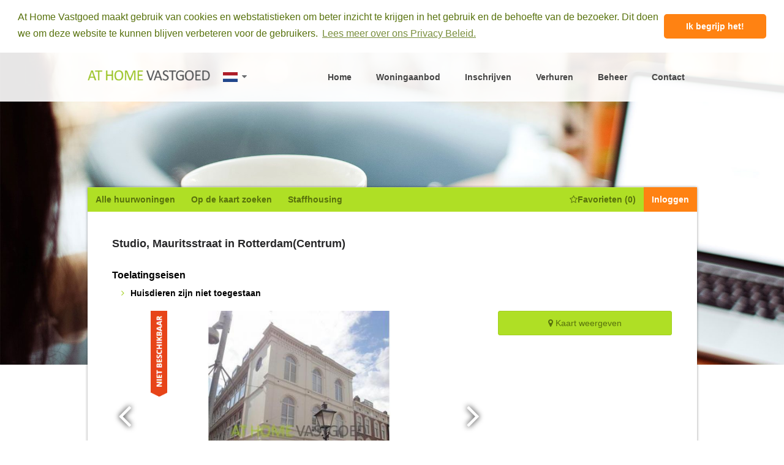

--- FILE ---
content_type: text/html; charset=UTF-8
request_url: https://www.athomevastgoed.nl/woningaanbod/huren-studio-rotterdam-mauritsstraat-te-huur-4234
body_size: 14417
content:
<!DOCTYPE html>
<html>
    <head>
                <title>Studio huren in Rotterdam, Mauritsstraat - € 739,- per maand</title>
                <link rel="stylesheet" type="text/css" href="/css/app.css?id=6f33a23b59b143c339ed">
        <link rel="stylesheet" type="text/css" href="//cdnjs.cloudflare.com/ajax/libs/cookieconsent2/3.0.3/cookieconsent.min.css" />
                <link rel="icon" type="image/ico" href="/favicon.ico">
                                 <meta name="viewport" content="width=device-width, initial-scale=1.0, minimum-scale=1.0, shrink-to-fit=no">
        <meta name="csrf-token" content="kazhNJsFJdgQZE9tn3Yx9NUzDEunBVlJfShgBnLj"/>
        <style>
            .cc-revoke, .cc-window{
                position: relative;
            }
        </style>
                <meta property="og:url" content="https://www.athomevastgoed.nl/woningaanbod/huren-studio-rotterdam-mauritsstraat-te-huur-4234">
        <meta property="og:type" content="website">
        <meta property="og:title" content="Studio, Mauritsstraat in Rotterdam(Centrum)">
        <meta property="og:description" content="Te huur:Gelegen in een karakteristiek monumentaal pand gelegen in hartje centrum van Rotterdam. D...">
        <meta property="og:image" content="https://www.athomevastgoed.nl/storage/photos/property/large/crops/huren-studio-rotterdam-mauritsstraat-4234-huren-1462888349-400x400-resize-quality(90).jpg?token=44a91a1eb49b63a9a8e2a2c6e00dd5e2">
        <meta property="og:image:secure_url" content="https://www.athomevastgoed.nl/storage/photos/property/large/crops/huren-studio-rotterdam-mauritsstraat-4234-huren-1462888349-400x400-resize-quality(90).jpg?token=44a91a1eb49b63a9a8e2a2c6e00dd5e2">
        <meta name="twitter:card" content="summary">
        <meta name="twitter:description" content="Te huur:Gelegen in een karakteristiek monumentaal pand gelegen in hartje centrum van Rotterdam. D...">
        <meta name="twitter:title" content="Studio, Mauritsstraat in Rotterdam(Centrum)">
        <meta name="twitter:image" content="https://www.athomevastgoed.nl/storage/photos/property/large/crops/huren-studio-rotterdam-mauritsstraat-4234-huren-1462888349-400x400-resize-quality(90).jpg?token=44a91a1eb49b63a9a8e2a2c6e00dd5e2">
    </head>
    <body data-lang="nl" id="page-top" >
        <div id="page">
            <div class="modal search-map" data-feature="modal" data-name="search-map">
                <div class="modal__content modal__content--map" data-feature="modal-active-area">
                    <map-search 
                        v-if="isMapRendered"
                        :furnishing-values="{&quot;352&quot;:&quot;Gemeubileerd&quot;,&quot;353&quot;:&quot;Gestoffeerd&quot;,&quot;354&quot;:&quot;Kaal&quot;,&quot;355&quot;:&quot;Meer mogelijkheden&quot;}"
                        :website-id="1">
                    </map-search>
                    <map-search 
                        v-if="isDetailMapRendered"
                        :detail="1"
                        :property-id="4234"
                        :furnishing-values="{&quot;352&quot;:&quot;Gemeubileerd&quot;,&quot;353&quot;:&quot;Gestoffeerd&quot;,&quot;354&quot;:&quot;Kaal&quot;,&quot;355&quot;:&quot;Meer mogelijkheden&quot;}"
                        :website-id="1">
                    </map-search>
                    <map-searches 
                        v-if="searchesMap">
                    </map-searches>
                </div>
            </div>

            <div class="modal" data-feature="modal" data-name="login">
                <div class="modal__content" data-feature="modal-active-area">
                    <div class="panel">
                        <h3 class="panel__title">
                            Inloggen
                        </h3>

                        <div class="panel__paragraph">
                            <login></login>
                        </div>
                        <div class="panel__paragraph panel__paragraph--small">
                                                        <strong>Nog geen account? Maak <a href="/inschrijfformulier"><u>hier</u> een account aan</a>.</strong><br>
                                                                                    Wachtwoord vergeten? <strong><a href="https://www.athomevastgoed.nl/profiel/wachtwoord-vergeten"><u>Klik hier</u></a></strong>.
                                                    </div>
                    </div>
                </div>
            </div>

            <div class="page__header">
                <header class="header">
                    <div class="header__container">
                        <div class="header__container__item">
                            <a href="https://www.athomevastgoed.nl" class="header__container__item__logo dib-vt-hlp">
                                                                <img class="header__logo" src="https://www.athomevastgoed.nl/images/logo.png">
                                                            </a>
                                                       
                            <span class="public__lang-selector dib-vm-hlp ">
                                <a 
                                    href="#" 
                                    @click.prevent="toggleLangSelector" 
                                    class="public__lang-selector--primary"
                                    title="Nederlands">
                                    <i class="flag dib-vt-hlp dutch"></i>
                                    <i class="fa fa-caret-down"></i>
                                </a>
                                <div 
                                :class="['public__lang-selector-menu', this.$store.state.langSelector.isMenuOpen ? 'public__lang-selector-menu--active': '']"
                                style="display: none;"
                                :style="{ display: this.$store.state.langSelector.isMenuOpen ? 'block': 'none' }"
                                >
                                    <a 
                                        href="https://www.athomevastgoed.nl/switch-language/en/nl"  
                                        @click="switchLanguage"                                       
                                        class="public__lang-selector--disabled"
                                        title="English">
                                        <i class="flag dib-vt-hlp dutch"></i>
                                    </a>
                                    <a 
                                        href="https://www.athomevastgoed.nl/switch-language/nl/en" 
                                        @click="switchLanguage"
                                        class=""
                                        title="English">
                                        <i class="flag dib-vt-hlp english"></i>
                                    </a>
                                </div>
                            </span>
                        </div>
                        <nav class="navigation navigation--main" :class="{ 'navigation--is-open': navigationOpen }">
                             <button class="navigation__toggle hamburger hamburger--collapse" :class="{ 'is-active': navigationOpen }" @click="navigationOpen = !navigationOpen">
                                <span class="hamburger-box">
                                    <span class="hamburger-inner"></span>
                                </span>
                            </button>
                            <ul class="navigation__list">
                                <li 
                                    class=" 
                                    navigation__item-athome
                                    
                                    ">
                                    <a class="navigation__link" href="https://www.athomevastgoed.nl">Home</a>
                                </li>
                                                                <li class="
                                    navigation__item-athome
                                    
                                    ">
                                    <a class="navigation__link" href="https://www.athomevastgoed.nl/woningaanbod">Woningaanbod</a>
                                </li>
                                
                                                                                                        <li class="
                                        navigation__item-athome
                                        
                                        ">
                                        <a class="navigation__link" href="https://www.athomevastgoed.nl/inschrijfformulier">Inschrijven</a>
                                    </li>
                                                                                                                                                        <li 
                                            class="navigation__item-athome
                                            
                                            ">
                                            <a class="navigation__link" href="https://www.athomevastgoed.nl/verhuurformulier">Verhuren</a>
                                        </li>
                                                                                                                                                                                                <li class="navigation__item-athome ">
                                            <a class="navigation__link" href="https://www.athomevastgoed.nl/financieel-technisch-beheer">Beheer</a>
                                        </li>
                                                                                                            
                                                                                                <li class="navigation__item-athome
                                    
                                    ">
                                    <a class="navigation__link" href="https://www.athomevastgoed.nl/contact">Contact</a>
                                </li>
                                
                                                                <li class="navigation__item-athome navigation__item--mobile">
                                    <a class="navigation__link" href="https://www.staffhousing.com">Staffhousing</a>
                                </li>
                                                            </ul>
                        </nav>
                    </div>
                </header>
            </div>
                        <template v-if="ready">
                <div class="header__hero-bg" style="background-image: url(https://www.athomevastgoed.nl/images/bg_body.jpg)">
                </div>
                <div id="mainPage" class="page__main">
                    <div class="page__title-wrap">
                                            </div>
                    <main class="main">
                        <nav class="navigation navigation--small navigation--green">
                            <ul class="navigation__list navigation__list--scrollable navigation__list--mobile">
                                                                <li class="navigation__item navigation__item--mobile-full">
                                    <a class="navigation__link navigation__link--centered" href="https://www.athomevastgoed.nl/woningaanbod">Alle huurwoningen</a>
                                </li>
                                                                                                    <li class="navigation__item navigation__item--desktop" data-feature="open-modal" data-target="search-map">
                                        <a class="navigation__link" @click="isMapRendered = true; searchesMap = false; isDetailMapRendered=false;">Op de kaart zoeken</a>
                                    </li>
                                
                                                                <li class="navigation__item navigation__item--desktop">
                                    <a class="navigation__link" href="https://www.staffhousing.com">Staffhousing</a>
                                </li>
                                                            </ul>

                            <ul class="navigation__list">
                                                                    <li class="navigation__item navigation__item--favourites navigation__item--mobile" data-feature="open-modal" data-target="search-map">
                                        <a class="navigation__link" @click="isMapRendered = true; searchesMap = false; isDetailMapRendered=false;">
                                            <i class="fa fa-map-marker"></i>
                                        </a>
                                    </li>
                                                                                                                                <li class="navigation__item navigation__item--favourites navigation__item--desktop">
                                    <a href="https://www.athomevastgoed.nl/profiel/favorieten" class="navigation__link"><i class="fa fa-star-o"></i> Favorieten (<favorites-counter></favorites-counter>)</a>
                                </li>

                                <li class="navigation__item navigation__item--favourites navigation__item--mobile">
                                    <a href="https://www.athomevastgoed.nl/profiel/favorieten" class="navigation__link">
                                        <i class="fa fa-star-o"></i>
                                    </a>
                                </li>
                                                                                                                                    <li class="navigation__item navigation__item--highlighted navigation__item--desktop" data-feature="open-modal" data-target="login">
                                        <a class="navigation__link">Inloggen</a>
                                    </li>

                                    <li class="navigation__item navigation__item--highlighted navigation__item--mobile" data-feature="open-modal" data-target="login">
                                        <a class="navigation__link">
                                            Inloggen
                                        </a>
                                    </li>
                                                            </ul>
                            <div class="profile-nav" :class="profileToggleClass" ref="profileNav">
                                <strong class="profile-nav__title"></strong>
                                <ul class="profile-nav__list">
                                                                        <li class="profile-nav__item"><a class="profile-nav__link" href="https://www.athomevastgoed.nl/profiel">Overzicht</a></li>
                                                                                                            
                                   
                                </ul>
                                                            </div>
                        </nav>
                        <div class="main__container" ref="container">
                                                                                                                
<div class="modal" data-feature="modal" style="z-index: 999999999;" data-name="require-login">
    <div class="modal__content" data-feature="modal-active-area">
        <div class="panel">
            <p class="panel__paragraph">
                Bent u al bij ons ingeschreven?
            </p>

            <p class="panel__paragraph">
                <ul class="tabs" data-feature="tabs" data-active-item-class="tabs__item--is-active">
                    <li class="tabs__item" data-target="login-form1">
                        Ja
                    </li>

                    <li class="tabs__item" data-target="warning1">
                        Nee
                    </li>
                </ul>
            </p>

            <div class="panel__paragraph" data-name="warning1">
                <div class="alert alert--has-warning">
                    Om te kunnen reageren op woningen dient u ingeschreven te zijn bij At Home Vastgoed. Klik <strong><u><a href="/inschrijfformulier/">hier</a></u></strong> om uzelf in te schrijven en een account aan te maken.                   
                </div>
            </div>
            <div class="panel__paragraph" data-name="login-form1">
            <div class="panel__paragraph" v-if="error">
                <div class="alert alert--has-error">
                    Verkeerde logingegevens gebruikt. 
Gebruik eventueel de "Wachtwoord vergeten" optie (onderaan), om een nieuw wachtwoord aan te maken.
                </div>
            </div>
            <div class="panel__paragraph">                
                <login></login>
            </div>
            <div class="panel__paragraph">
                                    Wachtwoord vergeten? <strong><a href="https://www.athomevastgoed.nl/profiel/wachtwoord-vergeten"><u>Klik hier</u></a></strong>.
                            </div>
            </div>
            
        </div>
    </div>
</div>

<div class="modal" data-feature="modal" data-name="ask-question">
    <div class="modal__content" data-feature="modal-active-area">
        <div class="panel">
            <h3 class="panel__title">
                Mauritsstraat in Rotterdam
            </h3>

                            <p class="panel__paragraph">
                    Bent u al bij ons ingeschreven?
                </p>

                <p class="panel__paragraph">
                    <ul class="tabs" data-feature="tabs" data-active-item-class="tabs__item--is-active">
                        <li class="tabs__item" data-target="login-form">
                            Ja
                        </li>

                        <li class="tabs__item" data-target="warning">
                            Nee
                        </li>
                    </ul>
                </p>

                <div class="panel__paragraph" data-name="warning">
                    <div class="alert alert--has-warning">
                        Om te kunnen reageren op woningen dient u ingeschreven te zijn bij At Home Vastgoed. Klik <strong><u><a href="/inschrijfformulier/">hier</a></u></strong> om uzelf in te schrijven en een account aan te maken.                   
                    </div>
                </div>
                <div class="panel__paragraph" data-name="login-form">
                    <div class="panel__paragraph" v-if="error">
                        <div class="alert alert--has-error">
                            Verkeerde logingegevens gebruikt. 
Gebruik eventueel de "Wachtwoord vergeten" optie (onderaan), om een nieuw wachtwoord aan te maken.
                        </div>
                    </div>
                    <div class="panel__paragraph">
                        <login></login>
                    </div>
                    <div class="panel__paragraph">
                                                    Wachtwoord vergeten? <strong><a href="https://www.athomevastgoed.nl/profiel/wachtwoord-vergeten"><u>Klik hier</u></a></strong>.
                                            </div>
                </div>
            
            <p class="panel__paragraph">
                <strong>Contact</strong><br>
                <p>At Home Vastgoed Beheer B.V.<br />Gedempte Zalmhaven 95 (<strong><em>geen bezoekadres</em></strong>)<br />3011 BT Rotterdam<br /><br />KvK: 65216733</p>
            </p>
        </div>
    </div>
</div>

<div class="main__heading">
    <h1 class="main__title">Studio, Mauritsstraat in Rotterdam(Centrum)</h1>
</div>
<div class="dataset no-border">
    <h3 class="dataset__title">Toelatingseisen</h3>

    <ul class="checkMatch">
                        <li class="requirement"><strong>Huisdieren zijn niet toegestaan</strong>
        </li>                          
                    </ul>
        </div>

<div class="property">
    <div class="property__gallery">
        <div class="siema">
            <div class="siema__slides-holder" id="slidesHolder">
                <div class="siema__slides">
                                        <div class="siema__slide">
                        <div class="siema__slide__content">
                                                            <span class="properties__label" style="height:140px;background-image:url('/images/label-archived-NL.png')">
                                </span>
                                                        <a href="/image?id=125537&wm=1&size=large" 
                               class="fancybox" 
                               data-fancybox-type="image" 
                               rel="fancybox" 
                               data-fancybox="images" 
                               data-caption="">
                                <img src="/image?id=125537&wm=1&size=medium">
                            </a>
                        </div>
                    </div>
                                        <div class="siema__slide">
                        <div class="siema__slide__content">
                                                            <span class="properties__label" style="height:140px;background-image:url('/images/label-archived-NL.png')">
                                </span>
                                                        <a href="/image?id=125538&wm=1&size=large" 
                               class="fancybox" 
                               data-fancybox-type="image" 
                               rel="fancybox" 
                               data-fancybox="images" 
                               data-caption="">
                                <img src="/image?id=125538&wm=1&size=medium">
                            </a>
                        </div>
                    </div>
                                        <div class="siema__slide">
                        <div class="siema__slide__content">
                                                            <span class="properties__label" style="height:140px;background-image:url('/images/label-archived-NL.png')">
                                </span>
                                                        <a href="/image?id=125539&wm=1&size=large" 
                               class="fancybox" 
                               data-fancybox-type="image" 
                               rel="fancybox" 
                               data-fancybox="images" 
                               data-caption="">
                                <img src="/image?id=125539&wm=1&size=medium">
                            </a>
                        </div>
                    </div>
                                        <div class="siema__slide">
                        <div class="siema__slide__content">
                                                            <span class="properties__label" style="height:140px;background-image:url('/images/label-archived-NL.png')">
                                </span>
                                                        <a href="/image?id=125540&wm=1&size=large" 
                               class="fancybox" 
                               data-fancybox-type="image" 
                               rel="fancybox" 
                               data-fancybox="images" 
                               data-caption="">
                                <img src="/image?id=125540&wm=1&size=medium">
                            </a>
                        </div>
                    </div>
                                        <div class="siema__slide">
                        <div class="siema__slide__content">
                                                            <span class="properties__label" style="height:140px;background-image:url('/images/label-archived-NL.png')">
                                </span>
                                                        <a href="/image?id=125541&wm=1&size=large" 
                               class="fancybox" 
                               data-fancybox-type="image" 
                               rel="fancybox" 
                               data-fancybox="images" 
                               data-caption="">
                                <img src="/image?id=125541&wm=1&size=medium">
                            </a>
                        </div>
                    </div>
                                        <div class="siema__slide">
                        <div class="siema__slide__content">
                                                            <span class="properties__label" style="height:140px;background-image:url('/images/label-archived-NL.png')">
                                </span>
                                                        <a href="/image?id=125542&wm=1&size=large" 
                               class="fancybox" 
                               data-fancybox-type="image" 
                               rel="fancybox" 
                               data-fancybox="images" 
                               data-caption="">
                                <img src="/image?id=125542&wm=1&size=medium">
                            </a>
                        </div>
                    </div>
                                        <div class="siema__slide">
                        <div class="siema__slide__content">
                                                            <span class="properties__label" style="height:140px;background-image:url('/images/label-archived-NL.png')">
                                </span>
                                                        <a href="/image?id=125543&wm=1&size=large" 
                               class="fancybox" 
                               data-fancybox-type="image" 
                               rel="fancybox" 
                               data-fancybox="images" 
                               data-caption="">
                                <img src="/image?id=125543&wm=1&size=medium">
                            </a>
                        </div>
                    </div>
                                        <div class="siema__slide">
                        <div class="siema__slide__content">
                                                            <span class="properties__label" style="height:140px;background-image:url('/images/label-archived-NL.png')">
                                </span>
                                                        <a href="/image?id=125544&wm=1&size=large" 
                               class="fancybox" 
                               data-fancybox-type="image" 
                               rel="fancybox" 
                               data-fancybox="images" 
                               data-caption="">
                                <img src="/image?id=125544&wm=1&size=medium">
                            </a>
                        </div>
                    </div>
                                        <div class="siema__slide">
                        <div class="siema__slide__content">
                                                            <span class="properties__label" style="height:140px;background-image:url('/images/label-archived-NL.png')">
                                </span>
                                                        <a href="/image?id=125545&wm=1&size=large" 
                               class="fancybox" 
                               data-fancybox-type="image" 
                               rel="fancybox" 
                               data-fancybox="images" 
                               data-caption="">
                                <img src="/image?id=125545&wm=1&size=medium">
                            </a>
                        </div>
                    </div>
                                        <div class="siema__slide">
                        <div class="siema__slide__content">
                                                            <span class="properties__label" style="height:140px;background-image:url('/images/label-archived-NL.png')">
                                </span>
                                                        <a href="/image?id=125546&wm=1&size=large" 
                               class="fancybox" 
                               data-fancybox-type="image" 
                               rel="fancybox" 
                               data-fancybox="images" 
                               data-caption="">
                                <img src="/image?id=125546&wm=1&size=medium">
                            </a>
                        </div>
                    </div>
                                        <div class="siema__slide">
                        <div class="siema__slide__content">
                                                            <span class="properties__label" style="height:140px;background-image:url('/images/label-archived-NL.png')">
                                </span>
                                                        <a href="/image?id=125547&wm=1&size=large" 
                               class="fancybox" 
                               data-fancybox-type="image" 
                               rel="fancybox" 
                               data-fancybox="images" 
                               data-caption="">
                                <img src="/image?id=125547&wm=1&size=medium">
                            </a>
                        </div>
                    </div>
                                        <div class="siema__slide">
                        <div class="siema__slide__content">
                                                            <span class="properties__label" style="height:140px;background-image:url('/images/label-archived-NL.png')">
                                </span>
                                                        <a href="/image?id=125548&wm=1&size=large" 
                               class="fancybox" 
                               data-fancybox-type="image" 
                               rel="fancybox" 
                               data-fancybox="images" 
                               data-caption="">
                                <img src="/image?id=125548&wm=1&size=medium">
                            </a>
                        </div>
                    </div>
                                        <div class="siema__slide">
                        <div class="siema__slide__content">
                                                            <span class="properties__label" style="height:140px;background-image:url('/images/label-archived-NL.png')">
                                </span>
                                                        <a href="/image?id=125549&wm=1&size=large" 
                               class="fancybox" 
                               data-fancybox-type="image" 
                               rel="fancybox" 
                               data-fancybox="images" 
                               data-caption="">
                                <img src="/image?id=125549&wm=1&size=medium">
                            </a>
                        </div>
                    </div>
                                        <div class="siema__slide">
                        <div class="siema__slide__content">
                                                            <span class="properties__label" style="height:140px;background-image:url('/images/label-archived-NL.png')">
                                </span>
                                                        <a href="/image?id=125550&wm=1&size=large" 
                               class="fancybox" 
                               data-fancybox-type="image" 
                               rel="fancybox" 
                               data-fancybox="images" 
                               data-caption="">
                                <img src="/image?id=125550&wm=1&size=medium">
                            </a>
                        </div>
                    </div>
                                                                            </div>
                <div class="siema__arrow siema__arrow--prev"></div>
                <div class="siema__arrow siema__arrow--next"></div>
            </div>

            <ul class="siema__bullets">
                                    <li class="siema__bullet">1</li>
                                    <li class="siema__bullet">2</li>
                                    <li class="siema__bullet">3</li>
                                    <li class="siema__bullet">4</li>
                                    <li class="siema__bullet">5</li>
                                    <li class="siema__bullet">6</li>
                                    <li class="siema__bullet">7</li>
                                    <li class="siema__bullet">8</li>
                                    <li class="siema__bullet">9</li>
                                    <li class="siema__bullet">10</li>
                                    <li class="siema__bullet">11</li>
                                    <li class="siema__bullet">12</li>
                                    <li class="siema__bullet">13</li>
                                    <li class="siema__bullet">14</li>
                                
                                
                
            </ul>
        </div>
    </div>
    
    <div class="property__extras">
        <button type="button" class="js-show-map-button tour__button tour__button--map" @click="initGoogleMap" data-text="Kaart verbergen">
            <span class="fa fa-map-marker"></span>
            <span class="js-show-map-button-text">Kaart weergeven</span>
        </button>

        <div class="property__map" style="display: none;"></div>

        
            </div>
    
    
    <div class="property__body">
        <a href="whatsapp://send" data-text="Bekijk Mauritsstraat in Rotterdam" data-href="" data-image="https://www.athomevastgoed.nl/storage/photos/property/large/huren-studio-rotterdam-mauritsstraat-4234-huren-1462888349.jpg" class="wa_btn wa_btn_s s-show" style="display:none;">Delen via WhatsApp</a>

        <div class="dataset">
            <h3 class="dataset__title">Informatie</h3>
            <dl class="dataset__list">
                                    <dt class="dataset__term">Objectnummer</dt>
                    <dd class="dataset__definition">4234</dd>
                                
                <dt class="dataset__term">Status</dt>
                
                                    <dd class="dataset__definition">Niet beschikbaar</dd>
                                
                                    <dt class="dataset__term">Type</dt>
                    <dd class="dataset__definition">Studio</dd>
                
                                    <dt class="dataset__term">Woonruimte is</dt>
                    <dd class="dataset__definition">Zelfstandig</dd>
                                
                                    <dt class="dataset__term">Oplevering</dt>
                    <dd class="dataset__definition">Gestoffeerd</dd>
                                
                <dt class="dataset__term">Beschikbaar per</dt>
                <dd class="dataset__definition">Direct (Start huurcontract)</dd>
                                    <dt class="dataset__term">Min Huurperiode</dt>
                    
                                            <dd class="dataset__definition">Te bepalen door verhuurder</dd>
                    
                    <dt class="dataset__term">Max Huurperiode</dt>
                    
                                            <dd class="dataset__definition">Te bepalen door verhuurder</dd>
                                                                                                                                <dt class="dataset__term">Huurprijs is inclusief:</dt>
                        <dd class="dataset__definition">incl. gas, electriciteit, water</dd>
                                                        
                                    <dt class="dataset__term">Slaapkamer(s)</dt>
                    <dd class="dataset__definition">1</dd>
                                
                                    <dt class="dataset__term">Badkamers</dt>
                    <dd class="dataset__definition">1</dd>
                                
                                    <dt class="dataset__term">Toilet(ten)</dt>
                    <dd class="dataset__definition">1</dd>
                                
                                    <dt class="dataset__term">Oppervlakte</dt>
                    <dd class="dataset__definition">23 m2</dd>
                                
                                
                                    <dt class="dataset__term">Vloer</dt>
                    <dd class="dataset__definition">PVC</dd>
                
                                
                                    <dt class="dataset__term hide-on-mobile">&nbsp;</dt>
                    <dd class="dataset__definition hide-on-mobile">&nbsp;</dd>
                                
                                    <dt class="dataset__term hide-on-mobile">&nbsp;</dt>
                    <dd class="dataset__definition hide-on-mobile">&nbsp;</dd>
                                
                <dt class="dataset__term hide-on-mobile">&nbsp;</dt>
                <dd class="dataset__definition hide-on-mobile">&nbsp;</dd>
                <dt class="dataset__term hide-on-mobile">&nbsp;</dt>
                <dd class="dataset__definition hide-on-mobile">&nbsp;</dd>
            </dl>
        </div>
        <div class="dataset">
            <div class="dataset__columns">
                                    <div class="dataset__group">
                        <h4 class="dataset__subtitle">Badkamers & Toilet(ten)</h4>

                        <dl class="dataset__list">
                                                                                                                                                                <dt class="dataset__term">Badkamer 1</dt>
                                    <dd class="dataset__definition">
                                        Douche
                                    </dd>
                                    
                                                                                                        
                                                                                                        
                                                                                                
                            
                            
                                                            <dt class="dataset__term">Wasmachine</dt>
                                <dd class="dataset__definition">
                                    Ja
                                </dd>
                            

                                                            <dt class="dataset__term">Droger</dt>
                                <dd class="dataset__definition">
                                    Ja
                                </dd>
                                                    </dl>
                    </div>
                                                    <div class="dataset__group">
                        <h4 class="dataset__subtitle">Keuken</h4>

                        <dl class="dataset__list">
                                                            <dt class="dataset__term">Keuken</dt>
                                                                <dd class="dataset__definition">
                                    Open
                                </dd>
                            
                                                            <dt class="dataset__term">Koelkast</dt>
                                <dd class="dataset__definition">
                                    Ja
                                </dd>
                            
                                                            <dt class="dataset__term">Vriezer</dt>
                                <dd class="dataset__definition">
                                    Nee
                                </dd>
                            
                                                            <dt class="dataset__term">Oven</dt>
                                <dd class="dataset__definition">
                                    Nee
                                </dd>
                            
                                                            <dt class="dataset__term">Magnetron</dt>
                                <dd class="dataset__definition">
                                    Nee
                                </dd>
                            
                                                            <dt class="dataset__term">Combimagnetron</dt>
                                <dd class="dataset__definition">
                                    Ja
                                </dd>
                            
                                                            <dt class="dataset__term">Vaatwasser</dt>
                                <dd class="dataset__definition">
                                    Nee
                                </dd>
                            
                                                            <dt class="dataset__term">Kookplaat</dt>
                                <dd class="dataset__definition">
                                    Electrisch
                                </dd>
                            
                                                            <dt class="dataset__term">Afzuigkap</dt>
                                <dd class="dataset__definition">
                                    Ja
                                </dd>
                                                    </dl>
                    </div>
                
                                    <div class="dataset__group">
                        <h4 class="dataset__subtitle">Overige</h4>

                        <dl class="dataset__list">
                                                            <dt class="dataset__term">Kelder</dt>
                                <dd class="dataset__definition">
                                    Nee
                                </dd>
                                                                                        <dt class="dataset__term">Opslag</dt>
                                <dd class="dataset__definition">
                                    Nee
                                </dd>
                            
                                                            <dt class="dataset__term">Huisdieren toegestaan:</dt>
                                <dd class="dataset__definition">
                                    Nee
                                </dd>
                                                    </dl>
                    </div>
                
                
                
                
                                    <div class="dataset__group">
                        <h4 class="dataset__subtitle">Parkeren</h4>

                        <dl class="dataset__list">
                                                                                            <dt class="dataset__term">Parkeren</dt>
                                <dd class="dataset__definition">
                                    Vergunning (<a href="https://www.rotterdam.nl/loket/parkeervergunning-bewoner/" target="_blank">Meer informatie</a>)
                                </dd>
                            
                                                            <dt class="dataset__term">Afstand tot (vrij) parkeren</dt>
                                <dd class="dataset__definition">
                                    0
                                </dd>
                            
                                                            <dt class="dataset__term">Garage</dt>
                                <dd class="dataset__definition">
                                    Nee
                                </dd>
                                                    </dl>
                    </div>
                            </div>
        </div>
                    <div class="dataset">
                                    <h3 class="dataset__title">Omschrijving</h3>

                    Te huur:<br />Gelegen in een karakteristiek monumentaal pand gelegen in hartje centrum van Rotterdam. De studio van 23.7 m2 is gelegen op de 2e etage van het &#039;Mauritshuis&#039;. Gelegen aan de Mautrisstraat/Oude Binnenweg. Het pand is 3,5 geleden geheel gerenoveerd opgeleverd en is van alle gemakken voorzien. Er is een gemeenschappelijke tuin/binnenplaats aanwezig waar alle bewoners gebruik van kunnen maken. Tevens is hier een fietsenstalling aanwezig.<br />Indeling: <br />Entree aan de Maurtisstraat. Bellentableau en hal met brievenbussen. Entree studio op de 2e etage. Het woongedeelte heeft een afmeting van 23.7m2. en is voorzien van een open keuken met een koelkast, elektrische kookplaat, combi-magnetron en afzuigkap. De studio is licht en heeft hoge plafonds met een een vide waar een 2 persoonsbed op geplaatst kan worden. De gehele studio is voorzien van een nette laminaatvoer en luxaflex. De studio heeft functionele badkamer met een wastafel, toilet en douchecabine. Deze studio is in perfecte staat van onderhoud. Er kan gebruik gemaakt worden van een gemeenschappelijke wasmachine en droger.<br />Bijzonderheden:<br />Minimale huurtermijn 12 maanden<br />Huurprijs &euro; 738,50 per maand, inclusief voorschot g/w/l van &euro; 60,00 en &euro; 25,00 servicekosten.<br />Voor maximaal 1 persoon beschikbaar.<br />Waarborgsom staat gelijk aan 1 maand huur<br />Gezamenlijk gebruik van de afgesloten binnenplaats/ binnentuin.<br />Eventueel een parkeerplaats te huur voor &euro; 125,00. per maand (indien beschikbaar)<br />
                                            </div>
                
            </div>
</div>
<div class="modal" data-feature="modal" data-name="appointment">
    <div class="modal__content" data-feature="modal-active-area">
        <div class="panel">
            <h3 class="panel__title">
                Klik hier om je aan te melden voor deze bezichtiging
            </h3>

            <div class="panel__paragraph">
                            </div>
        </div>
    </div>
</div>
<div class="modal" data-feature="modal" data-name="reservelist">
    <div class="modal__content" data-feature="modal-active-area">
        <div class="panel">
            <h3 class="panel__title">
                Meld je aan voor de reserve lijst en je ontvangt direct bericht zodra wij een nieuwe bezichtiging inplannen.
            </h3>

            <div class="panel__paragraph">
                            </div>
        </div>
    </div>
</div>
<div class="modal" data-feature="modal" data-name="planner">
        <div class="modal__content" data-feature="modal-active-area">
            <div class="panel">
                <h3 class="panel__title">
                    Klik hier om een bezichtiging in te plannen
                </h3>
    
                <div class="panel__paragraph">
                                    </div>
            </div>
        </div>
    </div>
                        </div>
                    </main>
                </div>
                <div class="page__footer">
                    <div class='footer_links' style='max-width: 995px; width: calc(100% - 20px);margin: 40px auto 0;'>
                        <a href="/partner-links">Partner links</a>
                                                    <br><a href="/sitemap">Sitemap</a>
                                            </div>
                    <footer class="footer">
                        <p class="footer__line">
                                                                                </p>

                        <p class="footer__line">
                                                        <a href="/algemene-voorwaarden">Algemene voorwaarden</a> - 
                            <a href="/privacy-beleid">Privacy Beleid</a>
                                                    </p>
                    </footer>
                </div>
            </template>
        </div>        
        <div class="js-loader-item loader-item" style="display: none;"></div>
        <button class="func-scroll-to-top-btn scroll-to-top-btn" type="button" style="display: none;"></button>

        <script>
            window.Laravel = {"user":null,"csrfToken":"kazhNJsFJdgQZE9tn3Yx9NUzDEunBVlJfShgBnLj","vapidPublicKey":"BNbM60+7trTmws8D7vDsRlumuMZGU98PsyCsQ+uXpj2CrEG8u+dcF4+ddZZ9XkwCZwQt6EOURILQMvM9b5OFmug=","pusher":{"key":"ddcc3a9a83077f36425c","cluster":"eu"}};
        </script>
        
        <script src="https://maps.googleapis.com/maps/api/js?key=AIzaSyCZZiSn9_BXxKkZ0t9IePuzW6q1egsuJ4w"></script>
        <script>
    window.app = window.app || {};
    window.app.data = {
        showRespondMessage: true,
        selectedDate: null,
        range: {
            start: new Date(),
            end: new Date(),
            span: 7
        },
        disabledDates: [],
        extraPrices: [],
        websiteId: 1,
        applyDisabled: false
    };
    window.app.methods = {
        hideMessage: function () {
            this.showRespondMessage = false;
        },
        showMessage: function () {
            this.showRespondMessage = true;
        },
        signOut: function (appointmentId) {
            window.app.sweetalert(`Weet je zeker dat je wilt annuleren?`, {
                buttons: ['Cancel', 'Ok'],
            }).then(value => {
                if (value) {
                    window.axios.put('/api/appointments/' + appointmentId + '/sign-out').then((response) => {
                        window.location.reload();
                    });
                }
            });
        },
        showNotAllowedMessage: function () {
            let that = this;
            window.app.sweetalert(
                `Informatie`,
                `U mag zich nog niet aanmelden. Afspraak wordt een dag voor bezichtiging geopend. Vraag een reservelijst aan als u op de hoogte wilt worden gehouden wanneer deze wordt geopend.`,
                "info")
        },
        sendHob: function(){
            var that= this;
            window.app.sweetalert(`Weet u zeker dat u wilt toepassen?`, {
                buttons: ['Cancel', 'Ok'],
            }).then(value => {
                if (value) {
                                    }
            });
        },
        initGoogleMap (){
            let selector = document.querySelector('.property__map'),
                button = document.querySelector('.js-show-map-button'),
                template = button.querySelector('.js-show-map-button-text').textContent.trim();

            if(!selector.classList.contains('init-done')){
                let map = new google.maps.Map(selector, {
                          zoom: 10,
                          center: { lat: 51.92000000,
                          lng: 4.47000000 },
                });

                    
                let image = {
                        url: '/images/pin-green.png',
                        size: new google.maps.Size(40, 43),
                        origin: new google.maps.Point(0, 0),
                        anchor: new google.maps.Point(20, 43)
                    };
                 

                let marker = new google.maps.Marker({
                    position: { lat: 51.92000000, lng: 4.47000000 },
                    map: map,
                    icon: image,
                });
            }

            if (selector.style.display === "none") {
                selector.style.display = 'block';
              } else {
                selector.style.display = "none";
            }

			button.querySelector('.js-show-map-button-text').textContent = button.getAttribute('data-text');
            button.setAttribute('data-text', template);
				
            selector.classList.add('init-done');            
        }
    };
</script>
        <script>
            window.app = window.app || {};
            var pageMethods = {
                resendLink: function(event) {
                    var target = event.target;
                    console.log(target, event);
                    var url = target.href;
                    $.ajax({
                        url: url,
                        method: 'post',
                        success: (response) => {
                            window.app.sweetalert(
                                window.app.locales.common.success,
                                `common.link_sent_successfully`,
                                "success"
                            ).then(res => {
                                window.location.reload();
                            });
                        },
                        error: () => {
                            window.app.sweetalert(
                                window.app.locales.common.error,
                                window.app.locales.common.error,
                                "error"
                            );
                        }
                    });
                },
                switchLanguage: function(event) {
                    event.preventDefault(); 
                    var target = $(event.target).parent().first();
                    var url = target.attr('href');
                    console.log(target, url);
                    var data = {"name": "properties.read", "page_id": "", "parameters": {"rental_listing":"woningaanbod","slug":"huren-studio-rotterdam-mauritsstraat-te-huur-4234"}};
                    $.ajax({
                        url: url,
                        data: data,
                        method: 'post',
                        success: (response) => {                            
                                window.location.href=response;
                        },
                        error: () => {
                            window.app.sweetalert(
                                window.app.locales.common.error,
                                window.app.locales.common.error,
                                "error"
                            );
                        }
                    });
                },
            };
            if (!window.app.methods) {
                window.app.methods = pageMethods;
            } else {
                for (let method in pageMethods) {
                    window.app.methods[method] = pageMethods[method];
                }
            }
        </script>
        <script type="text/javascript" src="/js/app.js?id=265941b2bbe0645908e0"></script>
        <script type="text/javascript">
    $(document).ready(function(){
        $('.fancybox').fancybox({
            loop: true,
            margin: [44, 0],
            gutter: 50,
            keyboard: true,
            arrows: true,
            infobar: false,
            toolbar: true,
            buttons: ["slideShow", "fullScreen", "thumbs", "close"],
            idleTime: 4,
            smallBtn: "auto",
            protect: false,
            modal: false,
            image: {
                preload: "auto"
            },
            ajax: {
                settings: {
                    data: {
                        fancybox: true
                    }
                }
            },
            animationEffect: "zoom",
            animationDuration: 366,
            zoomOpacity: "auto",
            transitionEffect: "fade",
            transitionDuration: 366,
            parentEl: "body",
            autoFocus: true,
            backFocus: true,
            trapFocus: true,
            fullScreen: {
                autoStart: false
            },
            touch: {
            vertical: true,
                    momentum: true
            },
            hash: null,
            media: {},
            slideShow: {
                autoStart: false,
                speed: 4e3
            },
            thumbs: {
            autoStart: false,
                hideOnClose: true
            },
            clickSlide: "close",
            clickOutside: "close",
            dblclickContent: false,
            dblclickSlide: false,
            dblclickOutside: false,
            onActivate: function () {
            setTimeout(function () {
                $('.fancybox-image-wrap').addClass('show-swipe');
            }, 750);
            },
            beforeShow: function () {
                if ($('.fancybox-image-wrap').hasClass("show-swipe")) {
                    $('.fancybox-image-wrap').removeClass("show-swipe");
                }
            },
            afterLoad: function(){
                $('.fancybox-content').contextmenu(function() {
                    return false;
                });
            }
        });
    
            });
    
    window.app.$store.commit('SET_PROPERTIES_READ', {"id":4234,"service_id":1,"second_service_id":0,"status_id":468,"floor_type_id":634,"type_id":361,"dependent":null,"tenant_type_id":474,"latitude":"51.92000000","longitude":"4.47000000","landlord_id":9890,"administrator_id":0,"subscription_id":0,"postcode":"3012CH","street":"Mauritsstraat","building_uid":"249","location_id":1759,"district":"Centrum","available_from":{"date":"2016-02-29 11:48:13.000000","timezone_type":3,"timezone":"UTC"},"available_until":null,"min_rental_period":null,"max_rental_period":null,"notice_period":0,"max_people":0,"pets_allowed":0,"smoking_allowed":0,"required_income":0,"require_one_income_meet_terms":1,"area":23,"plot_area":0,"construction_year":0,"levels":1,"sex_id":640,"furnishing_id":353,"description":"Te huur:<br \/>Gelegen in een karakteristiek monumentaal pand gelegen in hartje centrum van Rotterdam. De studio van 23.7 m2 is gelegen op de 2e etage van het &#039;Mauritshuis&#039;. Gelegen aan de Mautrisstraat\/Oude Binnenweg. Het pand is 3,5 geleden geheel gerenoveerd opgeleverd en is van alle gemakken voorzien. Er is een gemeenschappelijke tuin\/binnenplaats aanwezig waar alle bewoners gebruik van kunnen maken. Tevens is hier een fietsenstalling aanwezig.<br \/>Indeling: <br \/>Entree aan de Maurtisstraat. Bellentableau en hal met brievenbussen. Entree studio op de 2e etage. Het woongedeelte heeft een afmeting van 23.7m2. en is voorzien van een open keuken met een koelkast, elektrische kookplaat, combi-magnetron en afzuigkap. De studio is licht en heeft hoge plafonds met een een vide waar een 2 persoonsbed op geplaatst kan worden. De gehele studio is voorzien van een nette laminaatvoer en luxaflex. De studio heeft functionele badkamer met een wastafel, toilet en douchecabine. Deze studio is in perfecte staat van onderhoud. Er kan gebruik gemaakt worden van een gemeenschappelijke wasmachine en droger.<br \/>Bijzonderheden:<br \/>Minimale huurtermijn 12 maanden<br \/>Huurprijs &euro; 738,50 per maand, inclusief voorschot g\/w\/l van &euro; 60,00 en &euro; 25,00 servicekosten.<br \/>Voor maximaal 1 persoon beschikbaar.<br \/>Waarborgsom staat gelijk aan 1 maand huur<br \/>Gezamenlijk gebruik van de afgesloten binnenplaats\/ binnentuin.<br \/>Eventueel een parkeerplaats te huur voor &euro; 125,00. per maand (indien beschikbaar)<br \/>","description_trans":{"en":"For rent:<br \/>Modern clean studio for rent in the centre of Rotterdam. The studio is located in a beautiful historical building located on the popular Oude Binnenweg where numerous boutiques, bars and restaurants are located. The metro and tram station can also be found in the immediate vicinity. Erasmus MC is just 5 minutes by bike and the Erasmus University can be reached by bike within 15 minutes. Rotterdam Central Station is located approximately 10 minutes walk away.<br \/>Description:<br \/>- Spacious studio situated on the second floor of the building.<br \/>- The kitchen has a microwave, hob with extractor hood and fridge.<br \/>- Bathroom with shower, toilet, sink and wall mounted radiator.<br \/>- The studio has laminate flooring, blinds and lighting.<br \/>- There is a shared laundry room with washer and dryer.<br \/>- The studio has a nice courtyard with seating area and a bicycle storage.<br \/><br \/>Conditions:<br \/>- The monthly rent is &euro; 738.50 including gas, water, electricity and service costs.<br \/>- The deposit is equal to one month&#039;s rent.<br \/>- The minimum rental period is 12 months.<br \/>- Suitable for 1 person, registration is possible.<br \/>","nl":"Te huur:<br \/>Gelegen in een karakteristiek monumentaal pand gelegen in hartje centrum van Rotterdam. De studio van 23.7 m2 is gelegen op de 2e etage van het &#039;Mauritshuis&#039;. Gelegen aan de Mautrisstraat\/Oude Binnenweg. Het pand is 3,5 geleden geheel gerenoveerd opgeleverd en is van alle gemakken voorzien. Er is een gemeenschappelijke tuin\/binnenplaats aanwezig waar alle bewoners gebruik van kunnen maken. Tevens is hier een fietsenstalling aanwezig.<br \/>Indeling: <br \/>Entree aan de Maurtisstraat. Bellentableau en hal met brievenbussen. Entree studio op de 2e etage. Het woongedeelte heeft een afmeting van 23.7m2. en is voorzien van een open keuken met een koelkast, elektrische kookplaat, combi-magnetron en afzuigkap. De studio is licht en heeft hoge plafonds met een een vide waar een 2 persoonsbed op geplaatst kan worden. De gehele studio is voorzien van een nette laminaatvoer en luxaflex. De studio heeft functionele badkamer met een wastafel, toilet en douchecabine. Deze studio is in perfecte staat van onderhoud. Er kan gebruik gemaakt worden van een gemeenschappelijke wasmachine en droger.<br \/>Bijzonderheden:<br \/>Minimale huurtermijn 12 maanden<br \/>Huurprijs &euro; 738,50 per maand, inclusief voorschot g\/w\/l van &euro; 60,00 en &euro; 25,00 servicekosten.<br \/>Voor maximaal 1 persoon beschikbaar.<br \/>Waarborgsom staat gelijk aan 1 maand huur<br \/>Gezamenlijk gebruik van de afgesloten binnenplaats\/ binnentuin.<br \/>Eventueel een parkeerplaats te huur voor &euro; 125,00. per maand (indien beschikbaar)<br \/>"},"overview_description_trans":null,"facilities_order":[],"photos_order":[{"1":[125537,125538,125539,125540,125541,125542,125543,125544,125545,125546,125547,125548,125549,125550]}],"other_photos_order":[],"websites":null,"kitchen_type_id":536,"cooker_type_id":540,"has_refrigerator":1,"has_freezer":0,"has_oven":0,"has_microwave":0,"has_combi":1,"has_dishwasher":0,"has_garden":0,"garden_direction_id":null,"garden_area":0,"has_balcony":0,"balcony_direction_id":null,"balcony_area":0,"has_roof_terrace":0,"roof_terrace_direction_id":null,"roof_terrace_area":0,"has_elevator":0,"has_swimming_pool":0,"has_air_conditioning":0,"has_fireplace":0,"has_cellar":0,"has_storage":0,"is_suitable_for_sharing":0,"no_bathrooms":1,"has_separate_toilet":0,"has_washing_machine":1,"has_dryer":1,"parking_type_id":554,"public_communication_accessibility_id":564,"no_parking_places":0,"distance_to_parking":0,"has_garage":0,"no_bedrooms":1,"no_rooms":2,"no_toilets":1,"certification_type_id":null,"keys_text":"","appointments_text":null,"phone_number":"","note":"Courtage: \u20ac350,- ex BTW<br \/>\n<br \/>\n15-4-16 Rachid: hebben regelmatig contact met VH, geeft vaak door als er iets vrij komt. Wel af en toe bellen voor beschikbare woningen en rb<br \/>\n27-01-2016 daphne verhuurd door verhuurder zelf.<br \/>\n<br \/>\nVERHUURDER BETAALD \u20ac 350,- EXCL 21% BTW<br \/>\nMaandelijkse huur \u20ac 738,50 (inclusief voorschot G\/W\/L en servicekosten ten bedrage van respectievelijk \u20ac 60,00 en \u20ac25,00)<br \/>\n","mailed":0,"is_draft":0,"created_at":{"date":"2016-01-22 18:15:54.000000","timezone_type":3,"timezone":"Europe\/Amsterdam"},"updated_at":{"date":"2018-09-23 10:11:03.000000","timezone_type":3,"timezone":"Europe\/Amsterdam"},"is_pararius":0,"is_jaap":0,"is_kamernet":0,"is_xpat_rentals":0,"show_on_socialmedia":0,"documents_order":[],"building_uid_appendix":"G","building_uid_appendix_2":"","show_building_uid":1,"youtube":"","administrator_name":"","administrator_phone":"","administrator_email":"","administrator_bank_account":"","code":"cba38qurwmp","origin":"import","administrator_bank_account_landlord":0,"note_checked":0,"landlord_note":"","note_old":"Courtage: \u20ac350,- ex BTW<br \/>\n<br \/>\n15-4-16 Rachid: hebben regelmatig contact met VH, geeft vaak door als er iets vrij komt. Wel af en toe bellen voor beschikbare woningen en rb<br \/>\n27-01-2016 daphne verhuurd door verhuurder zelf.<br \/>\n<br \/>\nVERHUURDER BETAALD \u20ac 350,- EXCL 21% BTW<br \/>\nMaandelijkse huur \u20ac 738,50 (inclusief voorschot G\/W\/L en servicekosten ten bedrage van respectievelijk \u20ac 60,00 en \u20ac25,00)<br \/>\n","update_fotos":null,"mailed_auto":1,"is_independent":0,"rented":0,"posted_on_socialmedia":0,"update_photos":0,"characteristics_trans":{"en":"","nl":""},"urls":{"en":"rent-studio-rotterdam-mauritsstraat-for-rent-4234","nl":"huren-studio-rotterdam-mauritsstraat-te-huur-4234"},"bathrooms":{"1":{"has_bath":0,"has_shower":1,"has_toilet":0},"2":{"has_bath":0,"has_shower":0,"has_toilet":0},"3":{"has_bath":0,"has_shower":0,"has_toilet":0}},"lessor_price":0,"has_extractor_hood":1,"number":104234,"status_date":"2016-01-22 17:15:54","extra_websites":[3,4,6,9,10,11,14,15],"appointment_accept_landlord":null,"appointment_accept_tenant":null,"allow_planning":null,"owner_id":null,"min_people":null,"min_guarantor_income":null,"excluded_dates":null,"excluded_days":null,"excluded_times":null,"suppliers":null,"videos_order":null,"allow_apply_without_viewing":null,"send_auto_invoice_to_owner":null,"invoice_sent":null,"heated_rooms":null,"heating_type":null,"rooms_with_separate_heating":null,"house_type":null,"energy_label":null,"worktop_length":null,"cooker_extra_info":null,"oven_extra_info":null,"energy_performance_fee":null,"has_freezer_fridge_combination":null,"has_double_sink":null,"has_kitchen_luxury_mixer_tap":null,"has_kitchen_thermostatic_water_mixer":null,"extra_single_cupboard":null,"extra_double_closet":null,"kitchen_extra_wall_tiling":null,"kitchen_floor_tiles":null,"kitchen_overall_luxury_version":null,"number_of_washbasins":null,"shower_bath":null,"cupboard_with_built_in_washbasin":null,"toilet_cabinet_with_built_in_lighting":null,"extra_for_a_bubble_bath":null,"sliding_or_folding_wall_with_aluminium_frame":null,"has_bathroom_luxury_mixer_tap":null,"has_bathroom_thermostatic_water_mixer":null,"bathroom_extra_wall_tiling":null,"bathroom_overall_luxury_version":null,"disabled_total_investment":null,"disabled_subsidy":null,"outdoor_space":null,"care_home":null,"monument_allowance":null,"private_rooms_surface":null,"common_area_surface":null,"dependant_heating_type":null,"thermostat":null,"private_rooms_with_central_heating_surface":null,"sharable_kitchen":null,"sharable_wc":null,"sharable_bath_shower":null,"sharable_washbasin":null,"dependant_outdoor_space":null,"bicycle_shed":null,"no_lift":null,"living_and_sleeping_below_10":null,"living_room_and_toilet_reached_through_other_rooms":null,"lowest_windows_above_6_feet":null,"gable_wall_opposite_main_window":null,"significant_inconvenience_for_the_envirinment":null,"no_hot_meals":null,"total_points":null,"max_rent_price":null,"media_unit_prices":null,"allow_booking":null,"booking_period":null,"min_booking_rental_period":null,"max_booking_rental_period":null,"for_sale":null,"muncipality_registration":null,"vop_price":null,"vop_muncipality":null,"renovation_price":null,"cooled_rooms":null,"rooms_with_separate_cooling":null,"has_boiling_water_function":null,"no_separate_toilets":null,"no_hunged_toilets":null,"mounted_complete_separation_of_shower":null,"towel_radiator":null,"extra_bathroom_cupboard":null,"power_outlet":null,"number_of_power_outlet":null,"common_outdoor_space":null,"shared_parking_type_id":null,"number_of_parking_addresses":null,"version_id":null,"shared_parking":null,"flat_characteristics_id":null,"house_characteristics_id":null,"pararius_flat_type_id":null,"pararius_house_type_id":null,"pararius_house_kind_id":null,"allowed_websites":null,"is_favorite":false,"url":"https:\/\/www.athomevastgoed.nl\/woningaanbod\/huren-studio-rotterdam-mauritsstraat-te-huur-4234","address":"Mauritsstraat 249 G","image":{"url":"https:\/\/lorempixel.com\/600\/400\/city\/?q=aypet3XaDLkB9Ezc"},"title":"Mauritsstraat 249 G, Rotterdam","displayTitle":"Studio, Mauritsstraat in Rotterdam(Centrum)","listingAddress":"Rotterdam, Mauritsstraat","listingAddressIn":"Mauritsstraat in Rotterdam","fullAddress":"Mauritsstraat 249 G, Rotterdam","fullName":"Mauritsstraat 249 G, Rotterdam | Huur: \u20ac 739 | Borg: \u20ac 739 | Minimaal: 0 Maanden","edit_route":"https:\/\/www.athomevastgoed.nl\/admin\/properties\/4234\/edit","sh_price":0,"sh_price_in":0,"ah_price":739,"map_marker":"<div style='width:350px;height:130px;'><table width='350px;' cellpadding='0' cellspacing='0'><tr valign='top'><td style='width:160px;' width='160'><img src='https:\/\/www.athomevastgoed.nl\/storage\/photos\/property\/large\/crops\/huren-studio-rotterdam-mauritsstraat-4234-huren-1462888349-200x200-resize.jpg?token=a4a4e1257418d0f2a3968c8a652836c3' alt='' width='150' style='width:150px;' \/><\/td><td style='font-size:11px'><b>Rotterdam, Mauritsstraat<\/b><br \/>Type: Studio<br \/>Beschikbaar per: 2016-02-29 11:48:13<br \/>Slaapkamer(s): 1<br \/>Oplevering: Gestoffeerd<br \/>Huurprijs: 739,-per maand<br \/><br \/><a href='#' onclick='parent.document.location=&#034;https:\/\/www.athomevastgoed.nl\/woningaanbod\/huren-studio-rotterdam-mauritsstraat-te-huur-4234&#034;;' style='color:#000000;'>&raquo; Meer informatie<\/a><\/td><\/tr><\/table><\/div>","all_appointments_full":false,"aHSquareMeterPrice":"32,13","sHSquareMeterPrice":"0","sHSquareMeterPriceIn":"0","orderedFacilities":[],"specialities":[],"appointments":[{"id":2374,"type_id":397,"description":"","property_id":4234,"is_public":1,"is_closed":0,"scheduled_at":null,"created_at":{"date":"2018-09-22 02:50:00.000000","timezone_type":3,"timezone":"Europe\/Amsterdam"},"updated_at":{"date":"2025-11-04 11:28:10.000000","timezone_type":3,"timezone":"Europe\/Amsterdam"},"websites":[1,3,4,5,6,9,10,11,14,15],"disable_autoplanner":null,"is_archived":null,"max_people":null,"require_accept":null,"accept_landlord":null,"accept_tenant":null,"creator_id":null,"created_by_landlord":null,"apply_day_before":null,"created_by_user_id":null,"only_new_candidates":null,"block_appointments_planning":null,"block_from":null,"block_until":null,"until_date":null,"property_name":"Mauritsstraat 249 G, Rotterdam | Huur: \u20ac 739 | Borg: \u20ac 739 | Minimaal: 0 Maanden","property_service":1,"property_key_text":"","is_reserve_list_open":true,"title":"Reservelijst bezichtiging at  regarding Mauritsstraat 249 G, Rotterdam","printScheduledAt":null,"isCollapsed":true,"type":{"id":397,"key":"appointment-type","value":"Reservelijst bezichtiging","value_lang":{"en":"Reservation List","nl":"Reservelijst bezichtiging"},"created_at":"2018-06-07 13:37:51","updated_at":"2018-07-13 13:22:34","attribute":{"slug":"reservation_list","order":null},"short_name":"Reservelijst bezichtiging"}}],"type":{"id":361,"key":"property-type","value":"Studio","value_lang":{"en":"Studio","nl":"Studio"},"created_at":"2018-06-07 13:37:48","updated_at":"2018-07-13 13:52:06","attribute":{"slug":"studio","order":null,"pararius_id":7},"short_name":"Studio"},"status":{"id":468,"key":"property-status","value":"Gearchiveerd","value_lang":{"en":"Archived","nl":"Gearchiveerd"},"created_at":"2018-06-07 13:37:57","updated_at":"2018-07-13 13:43:47","attribute":{"slug":"archived","order":null},"short_name":"Gearchiveerd"},"reservelist":[{"id":2374,"type_id":397,"description":"","property_id":4234,"is_public":1,"is_closed":0,"scheduled_at":null,"created_at":{"date":"2018-09-22 02:50:00.000000","timezone_type":3,"timezone":"Europe\/Amsterdam"},"updated_at":{"date":"2025-11-04 11:28:10.000000","timezone_type":3,"timezone":"Europe\/Amsterdam"},"websites":[1,3,4,5,6,9,10,11,14,15],"disable_autoplanner":null,"is_archived":null,"max_people":null,"require_accept":null,"accept_landlord":null,"accept_tenant":null,"creator_id":null,"created_by_landlord":null,"apply_day_before":null,"created_by_user_id":null,"only_new_candidates":null,"block_appointments_planning":null,"block_from":null,"block_until":null,"until_date":null,"property_name":"Mauritsstraat 249 G, Rotterdam | Huur: \u20ac 739 | Borg: \u20ac 739 | Minimaal: 0 Maanden","property_service":1,"property_key_text":"","is_reserve_list_open":true,"title":"Reservelijst bezichtiging at  regarding Mauritsstraat 249 G, Rotterdam","printScheduledAt":null,"isCollapsed":true,"type":{"id":397,"key":"appointment-type","value":"Reservelijst bezichtiging","value_lang":{"en":"Reservation List","nl":"Reservelijst bezichtiging"},"created_at":"2018-06-07 13:37:51","updated_at":"2018-07-13 13:22:34","attribute":{"slug":"reservation_list","order":null},"short_name":"Reservelijst bezichtiging"}}],"videos":[],"type_object":{"id":361,"key":"property-type","value":"Studio","value_lang":{"en":"Studio","nl":"Studio"},"created_at":"2018-06-07 13:37:48","updated_at":"2018-07-13 13:52:06","attribute":{"slug":"studio","order":null,"pararius_id":7},"short_name":"Studio"},"facilities":[],"photos":[{"id":125537,"filename":"huren-studio-rotterdam-mauritsstraat-4234-huren-1462888349.jpg","original_filename":null,"photoable_id":4234,"photoable_type":"Modules\\Property\\Entities\\Property","is_other":0,"is_profile":0,"created_at":"2018-09-22 00:17:33","updated_at":"2018-09-22 00:17:33","url":"https:\/\/www.athomevastgoed.nl\/storage\/photos\/property\/large\/huren-studio-rotterdam-mauritsstraat-4234-huren-1462888349.jpg","mediumUrl":"https:\/\/www.athomevastgoed.nl\/storage\/photos\/property\/medium\/huren-studio-rotterdam-mauritsstraat-4234-huren-1462888349.jpg","smallUrl":"https:\/\/www.athomevastgoed.nl\/storage\/photos\/property\/large\/crops\/huren-studio-rotterdam-mauritsstraat-4234-huren-1462888349-200x200-resize.jpg?token=a4a4e1257418d0f2a3968c8a652836c3","delete_url":"https:\/\/www.athomevastgoed.nl\/api\/properties\/4234\/photos\/125537","rotateUrl":"https:\/\/www.athomevastgoed.nl\/api\/photos\/125537\/rotate","fileUrl":"https:\/\/www.athomevastgoed.nl\/storage\/photos\/property\/large\/huren-studio-rotterdam-mauritsstraat-4234-huren-1462888349.jpg"},{"id":125538,"filename":"huren-studio-rotterdam-mauritsstraat-4234-huren-1462888350.jpg","original_filename":null,"photoable_id":4234,"photoable_type":"Modules\\Property\\Entities\\Property","is_other":0,"is_profile":0,"created_at":"2018-09-22 00:17:33","updated_at":"2018-09-22 00:17:33","url":"https:\/\/www.athomevastgoed.nl\/storage\/photos\/property\/large\/huren-studio-rotterdam-mauritsstraat-4234-huren-1462888350.jpg","mediumUrl":"https:\/\/www.athomevastgoed.nl\/storage\/photos\/property\/medium\/huren-studio-rotterdam-mauritsstraat-4234-huren-1462888350.jpg","smallUrl":"https:\/\/www.athomevastgoed.nl\/storage\/photos\/property\/large\/crops\/huren-studio-rotterdam-mauritsstraat-4234-huren-1462888350-200x200-resize.jpg?token=445d510e931af155c2828d1ff6210360","delete_url":"https:\/\/www.athomevastgoed.nl\/api\/properties\/4234\/photos\/125538","rotateUrl":"https:\/\/www.athomevastgoed.nl\/api\/photos\/125538\/rotate","fileUrl":"https:\/\/www.athomevastgoed.nl\/storage\/photos\/property\/large\/huren-studio-rotterdam-mauritsstraat-4234-huren-1462888350.jpg"},{"id":125539,"filename":"huren-studio-rotterdam-mauritsstraat-4234-huren-1462888351.jpg","original_filename":null,"photoable_id":4234,"photoable_type":"Modules\\Property\\Entities\\Property","is_other":0,"is_profile":0,"created_at":"2018-09-22 00:17:33","updated_at":"2018-09-22 00:17:33","url":"https:\/\/www.athomevastgoed.nl\/storage\/photos\/property\/large\/huren-studio-rotterdam-mauritsstraat-4234-huren-1462888351.jpg","mediumUrl":"https:\/\/www.athomevastgoed.nl\/storage\/photos\/property\/medium\/huren-studio-rotterdam-mauritsstraat-4234-huren-1462888351.jpg","smallUrl":"https:\/\/www.athomevastgoed.nl\/storage\/photos\/property\/large\/crops\/huren-studio-rotterdam-mauritsstraat-4234-huren-1462888351-200x200-resize.jpg?token=018a71b23c9f37c5881d1f2ca190772c","delete_url":"https:\/\/www.athomevastgoed.nl\/api\/properties\/4234\/photos\/125539","rotateUrl":"https:\/\/www.athomevastgoed.nl\/api\/photos\/125539\/rotate","fileUrl":"https:\/\/www.athomevastgoed.nl\/storage\/photos\/property\/large\/huren-studio-rotterdam-mauritsstraat-4234-huren-1462888351.jpg"},{"id":125540,"filename":"huren-studio-rotterdam-mauritsstraat-4234-huren-1462888352.jpg","original_filename":null,"photoable_id":4234,"photoable_type":"Modules\\Property\\Entities\\Property","is_other":0,"is_profile":0,"created_at":"2018-09-22 00:17:33","updated_at":"2018-09-22 00:17:33","url":"https:\/\/www.athomevastgoed.nl\/storage\/photos\/property\/large\/huren-studio-rotterdam-mauritsstraat-4234-huren-1462888352.jpg","mediumUrl":"https:\/\/www.athomevastgoed.nl\/storage\/photos\/property\/medium\/huren-studio-rotterdam-mauritsstraat-4234-huren-1462888352.jpg","smallUrl":"https:\/\/www.athomevastgoed.nl\/storage\/photos\/property\/large\/crops\/huren-studio-rotterdam-mauritsstraat-4234-huren-1462888352-200x200-resize.jpg?token=bcd9160a68b647c5467a6eb430b4de05","delete_url":"https:\/\/www.athomevastgoed.nl\/api\/properties\/4234\/photos\/125540","rotateUrl":"https:\/\/www.athomevastgoed.nl\/api\/photos\/125540\/rotate","fileUrl":"https:\/\/www.athomevastgoed.nl\/storage\/photos\/property\/large\/huren-studio-rotterdam-mauritsstraat-4234-huren-1462888352.jpg"},{"id":125541,"filename":"huren-studio-rotterdam-mauritsstraat-4234-huren-1462888353.jpg","original_filename":null,"photoable_id":4234,"photoable_type":"Modules\\Property\\Entities\\Property","is_other":0,"is_profile":0,"created_at":"2018-09-22 00:17:33","updated_at":"2018-09-22 00:17:33","url":"https:\/\/www.athomevastgoed.nl\/storage\/photos\/property\/large\/huren-studio-rotterdam-mauritsstraat-4234-huren-1462888353.jpg","mediumUrl":"https:\/\/www.athomevastgoed.nl\/storage\/photos\/property\/medium\/huren-studio-rotterdam-mauritsstraat-4234-huren-1462888353.jpg","smallUrl":"https:\/\/www.athomevastgoed.nl\/storage\/photos\/property\/large\/crops\/huren-studio-rotterdam-mauritsstraat-4234-huren-1462888353-200x200-resize.jpg?token=b9f11455a0763bc652363391b3a2ff79","delete_url":"https:\/\/www.athomevastgoed.nl\/api\/properties\/4234\/photos\/125541","rotateUrl":"https:\/\/www.athomevastgoed.nl\/api\/photos\/125541\/rotate","fileUrl":"https:\/\/www.athomevastgoed.nl\/storage\/photos\/property\/large\/huren-studio-rotterdam-mauritsstraat-4234-huren-1462888353.jpg"},{"id":125542,"filename":"huren-studio-rotterdam-mauritsstraat-4234-huren-1462888354.jpg","original_filename":null,"photoable_id":4234,"photoable_type":"Modules\\Property\\Entities\\Property","is_other":0,"is_profile":0,"created_at":"2018-09-22 00:17:33","updated_at":"2018-09-22 00:17:33","url":"https:\/\/www.athomevastgoed.nl\/storage\/photos\/property\/large\/huren-studio-rotterdam-mauritsstraat-4234-huren-1462888354.jpg","mediumUrl":"https:\/\/www.athomevastgoed.nl\/storage\/photos\/property\/medium\/huren-studio-rotterdam-mauritsstraat-4234-huren-1462888354.jpg","smallUrl":"https:\/\/www.athomevastgoed.nl\/storage\/photos\/property\/large\/crops\/huren-studio-rotterdam-mauritsstraat-4234-huren-1462888354-200x200-resize.jpg?token=b5e91cd31fb2cad5075065e1a451d59d","delete_url":"https:\/\/www.athomevastgoed.nl\/api\/properties\/4234\/photos\/125542","rotateUrl":"https:\/\/www.athomevastgoed.nl\/api\/photos\/125542\/rotate","fileUrl":"https:\/\/www.athomevastgoed.nl\/storage\/photos\/property\/large\/huren-studio-rotterdam-mauritsstraat-4234-huren-1462888354.jpg"},{"id":125543,"filename":"huren-studio-rotterdam-mauritsstraat-4234-huren-1462888355.jpg","original_filename":null,"photoable_id":4234,"photoable_type":"Modules\\Property\\Entities\\Property","is_other":0,"is_profile":0,"created_at":"2018-09-22 00:17:33","updated_at":"2018-09-22 00:17:33","url":"https:\/\/www.athomevastgoed.nl\/storage\/photos\/property\/large\/huren-studio-rotterdam-mauritsstraat-4234-huren-1462888355.jpg","mediumUrl":"https:\/\/www.athomevastgoed.nl\/storage\/photos\/property\/medium\/huren-studio-rotterdam-mauritsstraat-4234-huren-1462888355.jpg","smallUrl":"https:\/\/www.athomevastgoed.nl\/storage\/photos\/property\/large\/crops\/huren-studio-rotterdam-mauritsstraat-4234-huren-1462888355-200x200-resize.jpg?token=e54427f186e40928c0757e23c164b200","delete_url":"https:\/\/www.athomevastgoed.nl\/api\/properties\/4234\/photos\/125543","rotateUrl":"https:\/\/www.athomevastgoed.nl\/api\/photos\/125543\/rotate","fileUrl":"https:\/\/www.athomevastgoed.nl\/storage\/photos\/property\/large\/huren-studio-rotterdam-mauritsstraat-4234-huren-1462888355.jpg"},{"id":125544,"filename":"huren-studio-rotterdam-mauritsstraat-4234-huren-1462888356.jpg","original_filename":null,"photoable_id":4234,"photoable_type":"Modules\\Property\\Entities\\Property","is_other":0,"is_profile":0,"created_at":"2018-09-22 00:17:33","updated_at":"2018-09-22 00:17:33","url":"https:\/\/www.athomevastgoed.nl\/storage\/photos\/property\/large\/huren-studio-rotterdam-mauritsstraat-4234-huren-1462888356.jpg","mediumUrl":"https:\/\/www.athomevastgoed.nl\/storage\/photos\/property\/medium\/huren-studio-rotterdam-mauritsstraat-4234-huren-1462888356.jpg","smallUrl":"https:\/\/www.athomevastgoed.nl\/storage\/photos\/property\/large\/crops\/huren-studio-rotterdam-mauritsstraat-4234-huren-1462888356-200x200-resize.jpg?token=d39c33ec0287414d91ec91d544e4502b","delete_url":"https:\/\/www.athomevastgoed.nl\/api\/properties\/4234\/photos\/125544","rotateUrl":"https:\/\/www.athomevastgoed.nl\/api\/photos\/125544\/rotate","fileUrl":"https:\/\/www.athomevastgoed.nl\/storage\/photos\/property\/large\/huren-studio-rotterdam-mauritsstraat-4234-huren-1462888356.jpg"},{"id":125545,"filename":"huren-studio-rotterdam-mauritsstraat-4234-huren-1462888357.jpg","original_filename":null,"photoable_id":4234,"photoable_type":"Modules\\Property\\Entities\\Property","is_other":0,"is_profile":0,"created_at":"2018-09-22 00:17:33","updated_at":"2018-09-22 00:17:33","url":"https:\/\/www.athomevastgoed.nl\/storage\/photos\/property\/large\/huren-studio-rotterdam-mauritsstraat-4234-huren-1462888357.jpg","mediumUrl":"https:\/\/www.athomevastgoed.nl\/storage\/photos\/property\/medium\/huren-studio-rotterdam-mauritsstraat-4234-huren-1462888357.jpg","smallUrl":"https:\/\/www.athomevastgoed.nl\/storage\/photos\/property\/large\/crops\/huren-studio-rotterdam-mauritsstraat-4234-huren-1462888357-200x200-resize.jpg?token=e5d37c0bdd095a0c19563e85cb20e88f","delete_url":"https:\/\/www.athomevastgoed.nl\/api\/properties\/4234\/photos\/125545","rotateUrl":"https:\/\/www.athomevastgoed.nl\/api\/photos\/125545\/rotate","fileUrl":"https:\/\/www.athomevastgoed.nl\/storage\/photos\/property\/large\/huren-studio-rotterdam-mauritsstraat-4234-huren-1462888357.jpg"},{"id":125546,"filename":"huren-studio-rotterdam-mauritsstraat-4234-huren-1462888358.jpg","original_filename":null,"photoable_id":4234,"photoable_type":"Modules\\Property\\Entities\\Property","is_other":0,"is_profile":0,"created_at":"2018-09-22 00:17:33","updated_at":"2018-09-22 00:17:33","url":"https:\/\/www.athomevastgoed.nl\/storage\/photos\/property\/large\/huren-studio-rotterdam-mauritsstraat-4234-huren-1462888358.jpg","mediumUrl":"https:\/\/www.athomevastgoed.nl\/storage\/photos\/property\/medium\/huren-studio-rotterdam-mauritsstraat-4234-huren-1462888358.jpg","smallUrl":"https:\/\/www.athomevastgoed.nl\/storage\/photos\/property\/large\/crops\/huren-studio-rotterdam-mauritsstraat-4234-huren-1462888358-200x200-resize.jpg?token=2361c42154a5c9e1de9846bd873eca21","delete_url":"https:\/\/www.athomevastgoed.nl\/api\/properties\/4234\/photos\/125546","rotateUrl":"https:\/\/www.athomevastgoed.nl\/api\/photos\/125546\/rotate","fileUrl":"https:\/\/www.athomevastgoed.nl\/storage\/photos\/property\/large\/huren-studio-rotterdam-mauritsstraat-4234-huren-1462888358.jpg"},{"id":125547,"filename":"huren-studio-rotterdam-mauritsstraat-4234-huren-1462888359.jpg","original_filename":null,"photoable_id":4234,"photoable_type":"Modules\\Property\\Entities\\Property","is_other":0,"is_profile":0,"created_at":"2018-09-22 00:17:33","updated_at":"2018-09-22 00:17:33","url":"https:\/\/www.athomevastgoed.nl\/storage\/photos\/property\/large\/huren-studio-rotterdam-mauritsstraat-4234-huren-1462888359.jpg","mediumUrl":"https:\/\/www.athomevastgoed.nl\/storage\/photos\/property\/medium\/huren-studio-rotterdam-mauritsstraat-4234-huren-1462888359.jpg","smallUrl":"https:\/\/www.athomevastgoed.nl\/storage\/photos\/property\/large\/crops\/huren-studio-rotterdam-mauritsstraat-4234-huren-1462888359-200x200-resize.jpg?token=298a902081ab5de907fba1264442265c","delete_url":"https:\/\/www.athomevastgoed.nl\/api\/properties\/4234\/photos\/125547","rotateUrl":"https:\/\/www.athomevastgoed.nl\/api\/photos\/125547\/rotate","fileUrl":"https:\/\/www.athomevastgoed.nl\/storage\/photos\/property\/large\/huren-studio-rotterdam-mauritsstraat-4234-huren-1462888359.jpg"},{"id":125548,"filename":"huren-studio-rotterdam-mauritsstraat-4234-huren-1462888360.jpg","original_filename":null,"photoable_id":4234,"photoable_type":"Modules\\Property\\Entities\\Property","is_other":0,"is_profile":0,"created_at":"2018-09-22 00:17:33","updated_at":"2018-09-22 00:17:33","url":"https:\/\/www.athomevastgoed.nl\/storage\/photos\/property\/large\/huren-studio-rotterdam-mauritsstraat-4234-huren-1462888360.jpg","mediumUrl":"https:\/\/www.athomevastgoed.nl\/storage\/photos\/property\/medium\/huren-studio-rotterdam-mauritsstraat-4234-huren-1462888360.jpg","smallUrl":"https:\/\/www.athomevastgoed.nl\/storage\/photos\/property\/large\/crops\/huren-studio-rotterdam-mauritsstraat-4234-huren-1462888360-200x200-resize.jpg?token=cdee64c310526e3f7968d1bd7e1b22f0","delete_url":"https:\/\/www.athomevastgoed.nl\/api\/properties\/4234\/photos\/125548","rotateUrl":"https:\/\/www.athomevastgoed.nl\/api\/photos\/125548\/rotate","fileUrl":"https:\/\/www.athomevastgoed.nl\/storage\/photos\/property\/large\/huren-studio-rotterdam-mauritsstraat-4234-huren-1462888360.jpg"},{"id":125549,"filename":"huren-studio-rotterdam-mauritsstraat-4234-huren-1462888361.jpg","original_filename":null,"photoable_id":4234,"photoable_type":"Modules\\Property\\Entities\\Property","is_other":0,"is_profile":0,"created_at":"2018-09-22 00:17:33","updated_at":"2018-09-22 00:17:33","url":"https:\/\/www.athomevastgoed.nl\/storage\/photos\/property\/large\/huren-studio-rotterdam-mauritsstraat-4234-huren-1462888361.jpg","mediumUrl":"https:\/\/www.athomevastgoed.nl\/storage\/photos\/property\/medium\/huren-studio-rotterdam-mauritsstraat-4234-huren-1462888361.jpg","smallUrl":"https:\/\/www.athomevastgoed.nl\/storage\/photos\/property\/large\/crops\/huren-studio-rotterdam-mauritsstraat-4234-huren-1462888361-200x200-resize.jpg?token=a47efab82e0f3b9fe97e0ceb911d2cd8","delete_url":"https:\/\/www.athomevastgoed.nl\/api\/properties\/4234\/photos\/125549","rotateUrl":"https:\/\/www.athomevastgoed.nl\/api\/photos\/125549\/rotate","fileUrl":"https:\/\/www.athomevastgoed.nl\/storage\/photos\/property\/large\/huren-studio-rotterdam-mauritsstraat-4234-huren-1462888361.jpg"},{"id":125550,"filename":"huren-studio-rotterdam-mauritsstraat-4234-huren-1462888362.jpg","original_filename":null,"photoable_id":4234,"photoable_type":"Modules\\Property\\Entities\\Property","is_other":0,"is_profile":0,"created_at":"2018-09-22 00:17:33","updated_at":"2018-09-22 00:17:33","url":"https:\/\/www.athomevastgoed.nl\/storage\/photos\/property\/large\/huren-studio-rotterdam-mauritsstraat-4234-huren-1462888362.jpg","mediumUrl":"https:\/\/www.athomevastgoed.nl\/storage\/photos\/property\/medium\/huren-studio-rotterdam-mauritsstraat-4234-huren-1462888362.jpg","smallUrl":"https:\/\/www.athomevastgoed.nl\/storage\/photos\/property\/large\/crops\/huren-studio-rotterdam-mauritsstraat-4234-huren-1462888362-200x200-resize.jpg?token=fe767f77ce08750ec70d89030be679ec","delete_url":"https:\/\/www.athomevastgoed.nl\/api\/properties\/4234\/photos\/125550","rotateUrl":"https:\/\/www.athomevastgoed.nl\/api\/photos\/125550\/rotate","fileUrl":"https:\/\/www.athomevastgoed.nl\/storage\/photos\/property\/large\/huren-studio-rotterdam-mauritsstraat-4234-huren-1462888362.jpg"}],"sex":{"id":640,"key":"sex","value":"Geen.","value_lang":{"en":"No preferences","nl":"Geen."},"created_at":"2018-07-03 13:58:39","updated_at":"2018-07-13 16:08:12","attribute":{"slug":"no_preferences","order":null},"short_name":"Geen."},"other_photos":[],"furnishing":{"id":353,"key":"furnishing","value":"Gestoffeerd","value_lang":{"en":"Unfurnished","nl":"Gestoffeerd"},"created_at":"2018-06-07 13:37:47","updated_at":"2018-07-11 11:27:21","attribute":{"slug":"unfurnished","order":null},"short_name":"Gestoffeerd"},"floor_type":{"id":634,"key":"property-floor-type","value":"PVC","value_lang":{"en":"PVC","nl":"PVC"},"created_at":"2018-07-03 13:56:31","updated_at":"2025-07-18 08:12:40","attribute":{"slug":"not_known","order":null},"short_name":"PVC"}})
</script>

<script type="text/javascript">
    window.app = window.app || {};
</script>
<script type="text/javascript" src="/js/whatsapp.js"></script>
        <script src="/js/google_analytics.js"></script>
        <script src="//cdnjs.cloudflare.com/ajax/libs/cookieconsent2/3.0.6/cookieconsent.min.js"></script>
        <script type="text/javascript" defer="defer">
ga("create", "UA-39074760-3", "auto");
        ga("create", "UA-98835710-1", "auto", "clientTracker");
        ga("send", "pageview");
        ga("clientTracker.send", "pageview");

        (function (h, o, t, j, a, r) {
        h.hj = h.hj || function () {
        (h.hj.q = h.hj.q || []).push(arguments)
        };
        h._hjSettings = {hjid:497367, hjsv: 5};
        a = o.getElementsByTagName('head')[0];
        r = o.createElement('script');
        r.async = 1;
        r.src = t + h._hjSettings.hjid + j + h._hjSettings.hjsv;
        a.appendChild(r);
        })(window, document, '//static.hotjar.com/c/hotjar-', '.js?sv=');
        </script>

        <script type="text/javascript">
            if (window.location.hash && window.location.hash == '#_=_') {
            if (window.history && history.replaceState) {
            window.history.replaceState(null, null, window.location.pathname);
            } else {
            // Prevent scrolling by storing the page's current scroll offset
            var scroll = {
            top: document.body.scrollTop,
                    left: document.body.scrollLeft
            };
            window.location.hash = '';
            // Restore the scroll offset, should be flicker free
            document.body.scrollTop = scroll.top;
            document.body.scrollLeft = scroll.left;
            }
            }
            if (window.app) {
            window.app.$store.commit('SET_PROPERTIES_FAVORITES', []);
            window.app.$store.commit('SET_AUTH_USER', {});
            }
        </script>
                <noscript><img height="1" width="1" style="display:none" src="https://www.facebook.com/tr?id=1924738474410899&ev=PageView&noscript=1" /></noscript>
        <script>
            var md = new MobileDetect(window.navigator.userAgent);
            if (md.mobile() !== "" && md.mobile() !== null && (md.phone() === null || md.phone() === '')) {
            window.addEventListener("load", function () {
            window.cookieconsent.initialise({
            "palette": {
            "popup": {
            "background": "#ffffff",
                    "text": "#58720d"
            },
                    "button": {
                    "background": "#ff8212",
                            "text": "#ffffff"
                    }
            },
                    "dismissOnScroll": 50,
                    "theme": "classic",
                    "position": "bottom-left",
                    "onStatusChange": function (status, chosenBefore) {
                    this.close()
                    },
                    "content": {
                    "message": "At Home Vastgoed maakt gebruik van cookies en webstatistieken om beter inzicht te krijgen in het gebruik en de behoefte van de bezoeker. Dit doen we om deze website te kunnen blijven verbeteren voor de gebruikers.",
                            "dismiss": "Ik begrijp het!",
                            "link": "Lees meer over ons Privacy Beleid.",
                            "href": "/privacy-beleid/"
                    }
            })
            });
            } else {
            window.addEventListener("load", function () {
            window.cookieconsent.initialise({
            "palette": {
            "popup": {
            "background": "#ffffff",
                    "text": "#58720d"
            },
                    "button": {
                    "background": "#ff8212",
                            "text": "#ffffff"
                    }
            },
                    "dismissOnScroll": 50,
                    "theme": "classic",
                    "position": "top",
                    "static": false,
                    "onStatusChange": function (status, chosenBefore) {
                    this.close()
                    },
                    "content": {
                    "message": "At Home Vastgoed maakt gebruik van cookies en webstatistieken om beter inzicht te krijgen in het gebruik en de behoefte van de bezoeker. Dit doen we om deze website te kunnen blijven verbeteren voor de gebruikers.",
                            "dismiss": "Ik begrijp het!",
                            "link": "Lees meer over ons Privacy Beleid.",
                            "href": "/privacy-beleid/"
                    }
            })
            });
            }
        </script>
                    <script defer src="https://static.cloudflareinsights.com/beacon.min.js/vcd15cbe7772f49c399c6a5babf22c1241717689176015" integrity="sha512-ZpsOmlRQV6y907TI0dKBHq9Md29nnaEIPlkf84rnaERnq6zvWvPUqr2ft8M1aS28oN72PdrCzSjY4U6VaAw1EQ==" data-cf-beacon='{"version":"2024.11.0","token":"391e8861634044e782807d58a50a262b","r":1,"server_timing":{"name":{"cfCacheStatus":true,"cfEdge":true,"cfExtPri":true,"cfL4":true,"cfOrigin":true,"cfSpeedBrain":true},"location_startswith":null}}' crossorigin="anonymous"></script>
</body>
</html>
